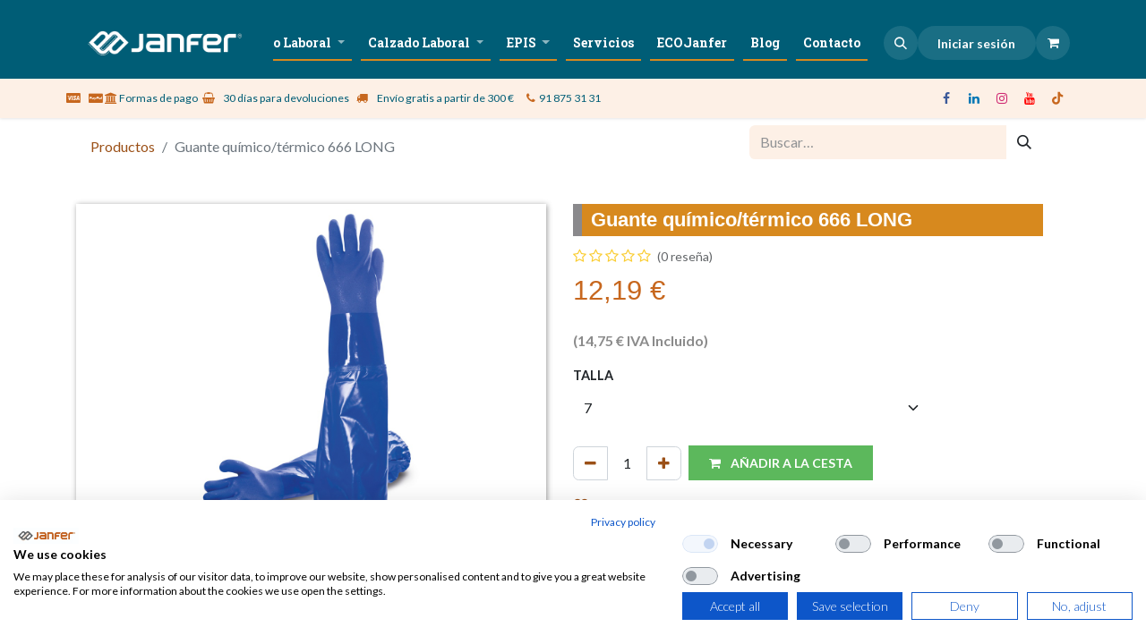

--- FILE ---
content_type: text/html; charset=utf-8
request_url: https://www.janfer.com/shop/product/guante-quimico-termico-666-long-93951
body_size: 19567
content:
<!DOCTYPE html>
        
<html lang="es-ES" data-website-id="1" data-main-object="product.template(93951,)" data-add2cart-redirect="1">
    <head>
        <meta charset="utf-8"/>
        <meta http-equiv="X-UA-Compatible" content="IE=edge"/>
        <meta name="viewport" content="width=device-width, initial-scale=1"/>
        <meta name="generator" content="Odoo"/>
        <meta name="description" content="Guante térmico y guante para químicos con interior de algodón. Rugosidad en palma."/>
        <meta name="keywords" content="guante térmico, guante químico"/>
            
        <meta property="og:type" content="website"/>
        <meta property="og:title" content="Guante térmico, guante químico 666 | Janfer"/>
        <meta property="og:site_name" content="Janfer"/>
        <meta property="og:url" content="https://www.janfer.com/shop/product/guante-quimico-termico-666-long-93951"/>
        <meta property="og:image" content="https://www.janfer.com/web/image/product.template/93951/image_1024?unique=0f7ac96"/>
        <meta property="og:description" content="Guante térmico y guante para químicos con interior de algodón. Rugosidad en palma."/>
            
        <meta name="twitter:card" content="summary_large_image"/>
        <meta name="twitter:title" content="Guante térmico, guante químico 666 | Janfer"/>
        <meta name="twitter:image" content="https://www.janfer.com/web/image/product.template/93951/image_1024?unique=0f7ac96"/>
        <meta name="twitter:description" content="Guante térmico y guante para químicos con interior de algodón. Rugosidad en palma."/>
        
        <link rel="canonical" href="https://www.janfer.com/shop/product/guante-quimico-termico-666-long-93951"/>
        
        <link rel="preconnect" href="https://fonts.gstatic.com/" crossorigin=""/>
        <title>Guante térmico, guante químico 666 | Janfer</title>
        <link type="image/x-icon" rel="shortcut icon" href="/web/image/website/1/favicon?unique=69a4acc"/>
        <link rel="preload" href="/web/static/src/libs/fontawesome/fonts/fontawesome-webfont.woff2?v=4.7.0" as="font" crossorigin=""/>
        <link type="text/css" rel="stylesheet" href="/web/assets/1/2fd6d29/web.assets_frontend.min.css"/>
        <script id="web.layout.odooscript" type="text/javascript">
            var odoo = {
                csrf_token: "05d758d14e51f186fc4d19ad2c3ef9a8891a5dbco1800393984",
                debug: "",
            };
        </script>
        <script type="text/javascript">
            odoo.__session_info__ = {"is_admin": false, "is_system": false, "is_public": true, "is_website_user": true, "user_id": false, "is_frontend": true, "profile_session": null, "profile_collectors": null, "profile_params": null, "show_effect": true, "currencies": {"1": {"symbol": "\u20ac", "position": "after", "digits": [69, 2]}}, "bundle_params": {"lang": "es_ES", "website_id": 1}, "websocket_worker_version": "17.0-3", "translationURL": "/website/translations", "cache_hashes": {"translations": "fd625b0188db2a6e980c0ab3b2c339dff8352e29"}, "recaptcha_public_key": "6LcCsPMqAAAAAPM-neyYGL2R7NAB6OzCDgrzRBHw", "geoip_country_code": "US", "geoip_phone_code": 1, "lang_url_code": "es"};
            if (!/(^|;\s)tz=/.test(document.cookie)) {
                const userTZ = Intl.DateTimeFormat().resolvedOptions().timeZone;
                document.cookie = `tz=${userTZ}; path=/`;
            }
        </script>
                <script type="text/javascript">
                    (function () {
                        var key = "bd0f501d-8606-45da-8567-f4031decc617";
                        if (!key || window.__cookiefirstLoading) {
                            return;
                        }
                        window.__cookiefirstLoading = true;

                        function loadConsentScript(domain) {
                            var script = document.createElement("script");
                            script.async = true;
                            script.src = "https://consent.cookiefirst.com/sites/" + domain + "-" + key + "/consent.js";
                            script.dataset.cookiefirstKey = key;
                            script.onerror = function () {
                                var parts = domain.split(".");
                                if (parts.length > 2) {
                                    parts[0] = "*";
                                    loadFallback(parts.join("."));
                                } else {
                                    console.error("[CookieFirst] No se pudo cargar consent.js para el dominio " + domain);
                                }
                            };
                            document.head.appendChild(script);
                        }

                        function loadFallback(domain) {
                            var fallback = document.createElement("script");
                            fallback.async = true;
                            fallback.src = "https://consent.cookiefirst.com/sites/" + domain + "-" + key + "/consent.js";
                            fallback.onerror = function () {
                                console.error("[CookieFirst] No se pudo cargar consent.js para el dominio comodín " + domain);
                            };
                            document.head.appendChild(fallback);
                        }

                        var domain = window.location.hostname.replace(/^www\./, "");
                        loadConsentScript(domain);
                    })();
                </script>
        <script type="text/javascript" defer="defer" src="/web/assets/1/5a77abb/web.assets_frontend_minimal.min.js" onerror="__odooAssetError=1"></script>
        <script type="text/javascript" defer="defer" data-src="/web/assets/1/ea31fe7/web.assets_frontend_lazy.min.js" onerror="__odooAssetError=1"></script>
        
                    <script>
                        
            
                if (!window.odoo) {
                    window.odoo = {};
                }
                odoo.__session_info__ = Object.assign(odoo.__session_info__ || {}, {
                    livechatData: {
                        isAvailable: false,
                        serverUrl: "https://janfer.odoo.com",
                        options: {},
                    },
                });
            
                    </script>
        <!--<script src="https://consent.cookiefirst.com/sites/janfer.com-bd0f501d-8606-45da-8567-f4031decc617/consent.js"></script>-->
    </head>
    <body>



        <div id="wrapwrap" class="   ">
                <header id="top" data-anchor="true" data-name="Header" data-extra-items-toggle-aria-label="Botón de elementos adicionales" class="   o_header_fixed" style=" ">
                    
    <nav data-name="Navbar" aria-label="Main" class="navbar navbar-expand-lg navbar-light o_colored_level o_cc o_header_force_no_radius d-none d-lg-block p-0 shadow-sm ">
        

            <div id="o_main_nav" class="o_main_nav">
                <div aria-label="Arriba" class="container d-flex justify-content-between py-3">
                    
    <a data-name="Navbar Logo" href="/" class="navbar-brand logo me-4">
            
            <span role="img" aria-label="Logo of Janfer" title="Janfer"><img src="/web/image/website/1/logo/Janfer?unique=69a4acc" class="img img-fluid" width="95" height="40" alt="Janfer" loading="lazy"/></span>
        </a>
    
                    
    <ul id="top_menu" role="menu" class="nav navbar-nav top_menu o_menu_loading flex-grow-1 justify-content-end pe-2">
        
    
    <li role="presentation" class="nav-item">
        <a role="menuitem" href="/quienes-somos" class="nav-link ">
            <span>Sobre nosotros</span>
        </a>
    </li>
    <li role="presentation" class="nav-item dropdown position-static">
        <a data-bs-toggle="dropdown" href="#" role="menuitem" class="nav-link dropdown-toggle o_mega_menu_toggle  " data-bs-display="static">
            <span>Vestuario Laboral</span>
        </a>
        <div data-name="Mega Menu" class="dropdown-menu o_mega_menu dropdown-menu-right o_no_parent_editor">
    



<section class="s_mega_menu_images_subtitles pt16 pb16 o_colored_level o_cc o_cc1" style="background-image: none;">
        <div class="container">
            <div class="row">
                <div class="col-12 col-sm-6 col-lg py-2 o_colored_level col-lg-4">
                    <nav class="nav flex-column w-100">
    <a href="/shop/category/ropa-de-trabajo-ropa-industrial-6" class="nav-link px-2 rounded text-wrap" data-name="Menu Item" data-bs-original-title="" title="">
        <div class="d-flex">
            <img src="/web/image/604126-73257004/Industrial%20240%20x%20240%20px%29.webp?access_token=63224568-ad1e-48ee-a04a-599ed082f012" alt="Ropa de trabajo sector industrial" class="me-3 rounded shadow img img-fluid o_we_custom_image" data-mimetype="image/webp" data-original-id="604124" data-original-src="/web/image/604124-5ebc1625/Industrial%20240%20x%20240%20px%29.png" data-mimetype-before-conversion="image/png" data-resize-width="192" loading="lazy" title="Ropa de trabajo sector industrial | Janfer">
            <div class="flex-grow-1">
                <h4 class="mt-0 mb-0">Ropa sector industrial</h4></div>
        </div>
    </a><a href="/shop/category/ropa-de-trabajo-alta-visibilidad-20#top" class="nav-link px-2 rounded text-wrap" data-name="Menu Item" data-bs-original-title="" title="">
        <div class="d-flex">
            <img src="/web/image/604128-6d4251bf/AVisibilidad%20240%20x%20240%20px%29.webp?access_token=d6e645bc-a4e5-478e-8ffe-f65701274ba4" alt="Ropa de alta visibilidad " class="me-3 rounded shadow img img-fluid o_we_custom_image" data-mimetype="image/webp" data-original-id="604123" data-original-src="/web/image/604123-7bf0b87d/AVisibilidad%20240%20x%20240%20px%29.png" data-mimetype-before-conversion="image/png" data-resize-width="192" loading="lazy" title="Ropa de alta visibilidad | Janfer">
            <div class="flex-grow-1">
                <h4 class="mt-0 mb-0">Ropa Alta Visibilidad</h4></div>
        </div>
    </a><a href="/shop/category/ropa-de-trabajo-visibilidad-realzada-605" class="nav-link px-2 rounded text-wrap" data-name="Menu Item" data-bs-original-title="" title="">
        <div class="d-flex">
            <img src="/web/image/604127-086c5428/realzada%20240%20x%20240%20px%29.webp?access_token=63555533-b49f-4302-aadf-cc2c962d7076" alt="Ropa visibilidad realzada" class="me-3 rounded shadow img img-fluid o_we_custom_image" data-mimetype="image/webp" data-original-id="604122" data-original-src="/web/image/604122-b0615013/realzada%20240%20x%20240%20px%29.png" data-mimetype-before-conversion="image/png" data-resize-width="192" loading="lazy" title="Ropa visibilidad realzada | Janfer">
            <div class="flex-grow-1">
                <h4 class="mt-0 mb-0">Ropa Visibilidad Realzada</h4></div>
        </div>
    </a>
    <a href="/shop/category/ropa-de-trabajo-usos-especiales-43" class="nav-link px-2 rounded text-wrap" data-name="Menu Item" data-bs-original-title="" title="">
        <div class="d-flex">
            <img src="/web/image/604269-d95f9ec9/Gemini_Generated_Image_gzryldgzryldgzry.webp?access_token=1b848155-abae-4102-8d92-cff472ec3217" alt="Ropa de trabajo usos especiales" class="me-3 rounded shadow img img-fluid o_we_custom_image" data-mimetype="image/webp" data-original-id="604223" data-original-src="/web/image/604223-f6c6e655/Gemini_Generated_Image_gzryldgzryldgzry.png" data-mimetype-before-conversion="image/png" data-resize-width="192" title="Ropa de trabajo usos especiales" loading="lazy">
            <div class="flex-grow-1">
                <h4 class="mt-0 mb-0">Ropa usos especiales</h4></div>
        </div>
    </a><a href="/shop/category/ropa-de-trabajo-usos-especiales-frio-extremo-47" class="nav-link px-2 rounded text-wrap" data-name="Menu Item" data-bs-original-title="" title="">
        <div class="d-flex">
            <img src="/web/image/604270-ce5f3370/Gemini_Generated_Image_tm2gi3tm2gi3tm2g.webp?access_token=a5bdac54-ce41-4fdd-98a2-b120f0b881b6" alt="Ropa de trabajo frío extremo" class="me-3 rounded shadow img img-fluid o_we_custom_image" data-mimetype="image/webp" data-original-id="604252" data-original-src="/web/image/604252-29c7d301/Gemini_Generated_Image_tm2gi3tm2gi3tm2g.png" data-mimetype-before-conversion="image/png" data-resize-width="192" title="Ropa de trabajo frío extremo | Janfer" loading="lazy">
            <div class="flex-grow-1">
                <h4 class="mt-0 mb-0">Ropa frío extremo</h4></div>
        </div>
    </a><a href="/shop/category/para-mujeres-580#top" class="nav-link px-2 rounded text-wrap" data-name="Menu Item" data-bs-original-title="" title="">
        <div class="d-flex">
            <img src="/web/image/604208-7887c584/Gemini_Generated_Image_bgojerbgojerbgoj.webp?access_token=36d49b10-45a9-4377-bc73-77d7b7b4d66a" alt="" class="me-3 rounded shadow img img-fluid o_we_custom_image" data-mimetype="image/webp" data-original-id="604207" data-original-src="/web/image/604207-602ff615/Gemini_Generated_Image_bgojerbgojerbgoj.png" data-mimetype-before-conversion="image/png" data-resize-width="192" loading="lazy">
            <div class="flex-grow-1">
                <h4 class="mt-0 mb-0">Ropa para mujeres</h4>
                <span class="small"><font class="text-o-color-2">Realizada con patrones específicos </font></span></div>
        </div>
    </a>
    
                    </nav>
                </div>
                <div class="col-12 col-sm-6 col-lg py-2 o_colored_level">
                    <nav class="nav flex-column w-100"><a href="#" class="nav-link px-2 rounded text-wrap" data-name="Menu Item" data-bs-original-title="" title="">
        <div class="d-flex">
            
            <div class="flex-grow-1">
                <h4 class="mt-0 mb-0"><span class="o_text_highlight o_translate_inline o_text_highlight_over_underline" style="--text-highlight-width: 3px;"><font class="text-o-color-2 bg-o-color-4">Profesiones: ropa y más</font></span></h4></div>
        </div>
    </a><a href="/shop/category/ropa-de-trabajo-industria-alimentaria-45#top" class="nav-link px-2 rounded text-wrap" data-name="Menu Item" data-bs-original-title="" title="">
        <div class="d-flex">
            <img src="/web/image/603711-39b9ee3b/11.webp?access_token=6a093443-41db-4136-b38f-8ff9bd3664ae" alt="Ropa para trabajar en alimentación" class="me-3 rounded shadow img img-fluid o_we_custom_image" data-mimetype="image/webp" data-original-id="603603" data-original-src="/web/image/603603-f772d465/11.png" data-mimetype-before-conversion="image/png" data-resize-width="192" loading="lazy" title="Ropa para trabajar en alimentación | Janfer">
            <div class="flex-grow-1">
                <h4 class="mt-0 mb-0">Alimentación
            </h4></div>
        </div>
    </a><a href="/shop/category/profesiones-almacen-logistica-566#top" class="nav-link px-2 rounded text-wrap" data-name="Menu Item" data-bs-original-title="" title="">
        <div class="d-flex">
            <img src="/web/image/603712-b8bb1ac4/4.webp?access_token=68c32e6e-d174-4596-8048-d796b652f5f2" alt="Ropa para almacén y logística" class="me-3 rounded shadow img img-fluid o_we_custom_image" data-mimetype="image/webp" data-original-id="603604" data-original-src="/web/image/603604-eb992c1a/4.png" data-mimetype-before-conversion="image/png" data-resize-width="192" loading="lazy" title="Ropa para almacén, ropa para logística | Janfer">
            <div class="flex-grow-1">
                <h4 class="mt-0 mb-0">Almacén y Logística</h4></div>
        </div>
    </a>
    
    <a href="/shop/category/profesiones-cocinero-572" class="nav-link px-2 rounded text-wrap" data-name="Menu Item" data-bs-original-title="" title="">
        <div class="d-flex">
            <img src="/web/image/603713-0c102f78/10.webp?access_token=24668d15-84b0-422e-b349-28af4df04a8e" alt="Ropa para cocineros, ropa para cocina" class="me-3 rounded shadow img img-fluid o_we_custom_image" data-mimetype="image/webp" data-original-id="603608" data-original-src="/web/image/603608-0ab54d38/10.png" data-mimetype-before-conversion="image/png" data-resize-width="192" loading="lazy" title="Ropa de trabajo para cocineros, ropa para cocina | Janfer">
            <div class="flex-grow-1">
                <h4 class="mt-0 mb-0">Cocineros</h4></div>
        </div>
    </a><a href="/shop/category/profesiones-electricistas-557#top" class="nav-link px-2 rounded text-wrap" data-name="Menu Item" data-bs-original-title="" title="">
        <div class="d-flex">
            <img src="/web/image/603714-0fcee644/1.webp?access_token=9b66ca3c-c172-46c0-b586-911fe7b93713" alt="Ropa de trabajo para electricistas" class="me-3 rounded shadow img img-fluid o_we_custom_image" data-mimetype="image/webp" data-original-id="603611" data-original-src="/web/image/603611-d6e16aa3/1.png" data-mimetype-before-conversion="image/png" data-resize-width="192" loading="lazy" title="Ropa de trabajo para electricistas, ropa antiestática | Janfer">
            <div class="flex-grow-1">
                <h4 class="mt-0 mb-0">Electricistas</h4></div>
        </div>
    </a>
    
                    </nav>
                </div><div class="col-12 col-sm-6 col-lg py-2 o_colored_level">
                    <nav class="nav flex-column w-100">
    
    <a href="/shop/category/ropa-de-trabajo-ropa-industrial-6#top" class="nav-link px-2 rounded text-wrap" data-name="Menu Item" data-bs-original-title="" title="">
        <div class="d-flex">
            <img src="/web/image/604129-44fff36c/industria%20x%20240%20px%29.webp?access_token=60c321fd-a742-4f7d-ae63-0a95d5a6fdd1" alt="Ropa de trabajo para industria" class="me-3 rounded shadow img img-fluid o_we_custom_image" data-mimetype="image/webp" data-original-id="604125" data-original-src="/web/image/604125-83c8a472/industria%20x%20240%20px%29.png" data-mimetype-before-conversion="image/png" data-resize-width="192" loading="lazy" title="Ropa de trabajo para industria | Janfer">
            <div class="flex-grow-1">
                <h4 class="mt-0 mb-0">Industria</h4><span class="small"><font class="text-o-color-2" style="display: inline-block;">​</font></span></div>
        </div>
    </a><a href="/shop/category/profesiones-jardineros-agricultores-555" class="nav-link px-2 rounded text-wrap" data-name="Menu Item" data-bs-original-title="" title="">
        <div class="d-flex">
            <img src="/web/image/603716-a96261fb/2.webp?access_token=2ce58f87-f543-48ad-b037-179d7bd69d13" alt="Ropa de trabajo para jardineros, ropa para trabajar en el campo" class="me-3 rounded shadow img img-fluid o_we_custom_image" data-mimetype="image/webp" data-original-id="603623" data-original-src="/web/image/603623-4dec748b/2.png" data-mimetype-before-conversion="image/png" data-resize-width="192" loading="lazy" title="Ropa de trabajo para jardineros, ropa para trabajar en el campo | Janfer">
            <div class="flex-grow-1">
                <h4 class="mt-0 mb-0">Jardineros, agricultores</h4></div>
        </div>
    </a><a href="/shop/category/profesiones-limpieza-567" class="nav-link px-2 rounded text-wrap" data-name="Menu Item" data-bs-original-title="" title="">
        <div class="d-flex">
            <img src="/web/image/603717-8b9ae083/12.webp?access_token=be6d576b-136d-4581-a377-d925bbf27d06" alt="Ropa de trabajo para limpieza" class="me-3 rounded shadow img img-fluid o_we_custom_image" data-mimetype="image/webp" data-original-id="603624" data-original-src="/web/image/603624-1618ccd3/12.png" data-mimetype-before-conversion="image/png" data-resize-width="192" loading="lazy" title="Ropa de trabajo para limpieza | Janfer">
            <div class="flex-grow-1">
                <h4 class="mt-0 mb-0">Limpieza</h4><span class="small"><font class="text-o-color-2" style="display: inline-block;">​</font></span></div>
        </div>
    </a><a href="/shop/category/profesiones-mantenimiento-594#top" class="nav-link px-2 rounded text-wrap" data-name="Menu Item" data-bs-original-title="" title="">
        <div class="d-flex">
            <img src="/web/image/603718-fd85cc8e/3.webp?access_token=cc2eaade-11df-4530-b733-2f29d4b5f3d4" alt="Ropa de trabajo para mantenedores" class="me-3 rounded shadow img img-fluid o_we_custom_image" data-mimetype="image/webp" data-original-id="603630" data-original-src="/web/image/603630-1a09e88e/3.png" data-mimetype-before-conversion="image/png" data-resize-width="192" loading="lazy" title="Ropa de trabajo para empresas de mantenimiento | Janfer | Janfer">
            <div class="flex-grow-1">
                <h4 class="mt-0 mb-0">Mantenimiento, reparaciones</h4></div>
        </div>
    </a>
    
                    <a href="/shop/category/profesiones-camareros-558#top" class="nav-link px-2 rounded text-wrap" data-name="Menu Item" data-bs-original-title="" title="">
        <div class="d-flex">
            <img src="/web/image/603719-e3668cc2/8.webp?access_token=f6a61bfa-edc3-4ba5-a50d-080bd0fc06db" alt="Ropa para restauración, ropa para camareros" class="me-3 rounded shadow img img-fluid o_we_custom_image" data-mimetype="image/webp" data-original-id="603607" data-original-src="/web/image/603607-2b13ac58/8.png" data-mimetype-before-conversion="image/png" data-resize-width="192" loading="lazy" title="Ropa para restauración, ropa para camareros | Janfer">
            <div class="flex-grow-1">
                <h4 class="mt-0 mb-0">Restauración</h4></div>
        </div>
    </a><a href="/shop/category/ropa-de-trabajo-sanidad-y-servicios-37" class="nav-link px-2 rounded text-wrap" data-name="Menu Item" data-bs-original-title="" title="">
        <div class="d-flex">
            <img src="/web/image/603720-284faaf1/9.webp?access_token=0ae66572-46cf-4516-8c26-f416023a7e2e" alt="Ropa de trabajo para sanitarios, batas sanitarias, ropa" class="me-3 rounded shadow img img-fluid o_we_custom_image" data-mimetype="image/webp" data-original-id="603690" data-original-src="/web/image/603690-c559cf17/9.png" data-mimetype-before-conversion="image/png" data-resize-width="192" loading="lazy">
            <div class="flex-grow-1">
                <h4 class="mt-0 mb-0">Servicios sanitarios</h4></div>
        </div>
    </a></nav>
                </div><div class="col-12 col-sm-6 col-lg py-2 o_colored_level">
                    <nav class="nav flex-column w-100">
    
    
    
                    </nav>
                </div>
                
            </div>
        </div>
    </section></div>
        
    </li>
    <li role="presentation" class="nav-item dropdown position-static">
        <a data-bs-toggle="dropdown" href="#" role="menuitem" class="nav-link dropdown-toggle o_mega_menu_toggle  " data-bs-display="static">
            <span>Calzado Laboral</span>
        </a>
        <div data-name="Mega Menu" class="dropdown-menu o_mega_menu dropdown-menu-right o_no_parent_editor">
    


<section class="s_mega_menu_images_subtitles pt16 pb16 o_colored_level o_cc o_cc1" style="background-image: none;">
        <div class="container">
            <div class="row">
                <div class="col-12 col-sm-6 col-lg py-2 o_colored_level">
                    <nav class="nav flex-column w-100">
    <a href="/shop/category/calzado-laboral-calzado-de-seguridad-zapatillas-y-zapatos-50#top" class="nav-link px-2 rounded text-wrap" data-name="Menu Item" data-bs-original-title="" title="">
        <div class="d-flex">
            <img src="/web/image/603553-303ed9a3/Zapato%20ulmus.webp?access_token=0f991187-c4c8-4723-a7fe-cd18880141e7" alt="" class="me-3 rounded shadow img img-fluid o_we_custom_image" data-mimetype="image/webp" data-original-id="603472" data-original-src="/web/image/603472-85b0623d/Zapato%20ulmus.jpg" data-mimetype-before-conversion="image/jpeg" data-resize-width="192" loading="lazy">
            <div class="flex-grow-1">
                <h4 class="mt-0 mb-0">Zapatos y zapatillas de seguridad</h4>
                <span class="small"><font class="text-o-color-2">Gran variedad bajo norma UNO EN ISO 20345</font></span></div>
        </div>
    </a>
    <a href="/shop/category/calzado-laboral-calzado-de-seguridad-botas-51#top" class="nav-link px-2 rounded text-wrap" data-name="Menu Item" data-bs-original-title="" title="">
        <div class="d-flex">
            <img src="/web/image/603554-abf0af4d/Bota%20granito%20detalle2.webp?access_token=3884a0c8-a31e-4940-a38b-239db032e268" alt="" class="me-3 rounded shadow img img-fluid o_we_custom_image" data-mimetype="image/webp" data-original-id="603527" data-original-src="/web/image/603527-3277e517/Bota%20granito%20detalle2.png" data-mimetype-before-conversion="image/png" data-resize-width="192" loading="lazy">
            <div class="flex-grow-1">
                <h4 class="mt-0 mb-0">Botas de seguridad</h4>
                <span class="small"><font class="text-o-color-2">Te sujetan el tobillo, además de ser de seguridad bajo norma UNO EN ISO 20345</font>.</span>
            </div>
        </div>
    </a>
    <a href="/shop/category/calzado-laboral-calzado-de-seguridad-botas-de-agua-184#top" class="nav-link px-2 rounded text-wrap" data-name="Menu Item" data-bs-original-title="" title="">
        <div class="d-flex">
            <img src="/web/image/603555-a481f539/Bota%20purofort%20thermo%20s5%20src.webp?access_token=35b07e41-53a6-4728-a82e-5eec235246d7" alt="" class="me-3 rounded shadow img img-fluid o_we_custom_image" data-mimetype="image/webp" data-original-id="603534" data-original-src="/web/image/603534-a43698f8/Bota%20purofort%20thermo%20s5%20src.png" data-mimetype-before-conversion="image/png" data-resize-width="192" loading="lazy">
            <div class="flex-grow-1">
                <h4 class="mt-0 mb-0">Botas de agua de seguridad</h4>
                <span class="small"><font class="text-o-color-2">Protección frente al agua además de contar con los elementos bajo norma UNO EN ISO 20345</font></span></div>
        </div>
    </a><a href="/shop/category/calzado-laboral-calzado-de-seguridad-calzado-industria-alimentaria-554#top" class="nav-link px-2 rounded text-wrap" data-name="Menu Item" data-bs-original-title="" title="">
        <div class="d-flex">
            <img src="/web/image/603556-986fdb61/Zapato%20etna.webp?access_token=887f29e6-d333-48c5-8eab-bea321720d58" alt="" class="me-3 rounded shadow img img-fluid o_we_custom_image" data-mimetype="image/webp" data-original-id="603547" data-original-src="/web/image/603547-22c5710a/Zapato%20etna.png" data-mimetype-before-conversion="image/png" data-resize-width="192" loading="lazy">
            <div class="flex-grow-1">
                <h4 class="mt-0 mb-0">Seguridad para industria alimentaria</h4>
                <span class="small"><font class="text-o-color-2">Lo que necesitas bajo norma UNO EN ISO 20345</font></span></div>
        </div>
    </a><a href="/shop/category/calzado-laboral-calzado-de-seguridad-usos-especiales-55" class="nav-link px-2 rounded text-wrap" data-name="Menu Item" data-bs-original-title="" title="">
        <div class="d-flex">
            <img src="/web/image/603557-aab3a68d/Bota%20new%20electrical.webp?access_token=6047e52b-8523-4e25-bcae-93e56a24cf5f" alt="" class="me-3 rounded shadow img img-fluid o_we_custom_image" data-mimetype="image/webp" data-original-id="603551" data-original-src="/web/image/603551-77ba56df/Bota%20new%20electrical.png" data-mimetype-before-conversion="image/png" data-resize-width="192" loading="lazy">
            <div class="flex-grow-1">
                <h4 class="mt-0 mb-0">Usos especiales</h4>
                <span class="small"><font class="text-o-color-2">Soldadores, asfaltistas, electricistas, calor... bajo norma UNO EN ISO 20345</font></span></div>
        </div>
    </a>
                    </nav>
                </div>
                <div class="col-12 col-sm-6 col-lg py-2 o_colored_level">
                    <nav class="nav flex-column w-100">
    
    
    <a href="/shop/category/calzado-laboral-calzado-de-trabajo-zapatos-552#top" class="nav-link px-2 rounded text-wrap" data-name="Menu Item" data-bs-original-title="" title="">
        <div class="d-flex">
            <img src="/web/image/603558-f2e2a6fa/Zapato%20escorpio%20negro%20detalle.webp?access_token=f90d2442-dbcd-43a1-865b-858ea46f48b1" alt="" class="me-3 rounded shadow img img-fluid o_we_custom_image" data-mimetype="image/webp" data-original-id="603538" data-original-src="/web/image/603538-40044fe1/Zapato%20escorpio%20negro%20detalle.png" data-mimetype-before-conversion="image/png" data-resize-width="192" loading="lazy">
            <div class="flex-grow-1">
                <h4 class="mt-0 mb-0">Zapatos de trabajo</h4>
                <span class="small"><font class="text-o-color-2">Zapato ocupacional o de trabajo con suela antideslizante</font></span></div>
        </div>
    </a><a href="/shop/category/calzado-laboral-calzado-de-trabajo-zapatillas-551#top" class="nav-link px-2 rounded text-wrap" data-name="Menu Item" data-bs-original-title="" title="">
        <div class="d-flex">
            <img src="/web/image/603559-c78219df/Zapatilla%20squad%20hombre%20topo.webp?access_token=0f2a9de1-3b40-428c-a5d1-8710063777f0" alt="" class="me-3 rounded shadow img img-fluid o_we_custom_image" data-mimetype="image/webp" data-original-id="603529" data-original-src="/web/image/603529-275098c8/Zapatilla%20squad%20hombre%20topo.jpg" data-mimetype-before-conversion="image/jpeg" data-resize-width="192" loading="lazy">
            <div class="flex-grow-1">
                <h4 class="mt-0 mb-0">Zapatillas de trabajo</h4>
                <span class="small"><font class="text-o-color-2">Para todo tipo de trabajo, suela antideslizante también para tu día a día</font></span></div>
        </div>
    </a><a href="/shop/category/calzado-laboral-calzado-de-trabajo-botas-de-agua-608#top" class="nav-link px-2 rounded text-wrap" data-name="Menu Item" data-bs-original-title="" title="">
        <div class="d-flex">
            <img src="/web/image/603560-656901cb/bota%20STONE%20negro.webp?access_token=9c0aa38c-4986-46a3-951a-c0a0a7ff249a" alt="" class="me-3 rounded shadow img img-fluid o_we_custom_image" data-mimetype="image/webp" data-original-id="603533" data-original-src="/web/image/603533-0629061d/bota%20STONE%20negro.png" data-mimetype-before-conversion="image/png" data-resize-width="192" loading="lazy">
            <div class="flex-grow-1">
                <h4 class="mt-0 mb-0">Botas de agua</h4>
                <span class="small"><font class="text-o-color-2">De máxima comodidad y con suela antideslizante para evitar resbalones</font></span></div>
        </div>
    </a><a href="/shop/category/calzado-laboral-calzado-de-trabajo-accesorios-56#top" class="nav-link px-2 rounded text-wrap" data-name="Menu Item" data-bs-original-title="" title="">
        <div class="d-flex">
            <img src="/web/image/603561-da91f793/plantilla%20supinador%202.webp?access_token=c7e3b0d5-73fc-491b-8a8b-98b788912e1b" alt="" class="me-3 rounded shadow img img-fluid o_we_custom_image" data-mimetype="image/webp" data-original-id="603552" data-original-src="/web/image/603552-5e7a4f83/plantilla%20supinador%202.jpg" data-mimetype-before-conversion="image/jpeg" data-resize-width="192" loading="lazy">
            <div class="flex-grow-1">
                <h4 class="mt-0 mb-0">Accesorios</h4><span class="small"><font class="text-o-color-2" style="display: inline-block;">​</font></span></div>
        </div>
    </a>
                    </nav>
                </div>
                
            </div>
        </div>
    </section></div>
        
    </li>
    <li role="presentation" class="nav-item dropdown position-static">
        <a data-bs-toggle="dropdown" href="#" role="menuitem" class="nav-link dropdown-toggle o_mega_menu_toggle  " data-bs-display="static">
            <span>EPIS</span>
        </a>
        <div data-name="Mega Menu" class="dropdown-menu o_mega_menu dropdown-menu-right o_no_parent_editor">
    

<section class="s_mega_menu_images_subtitles pt16 pb16 o_colored_level o_cc o_cc1" style="background-image: none;">
        <div class="container">
            <div class="row">
                <div class="col-12 col-sm-6 py-2 o_colored_level col-lg-3">
                    <nav class="nav flex-column w-100">
    <a href="/shop/category/epi-s-proteccion-facial-76" class="nav-link px-2 rounded text-wrap" data-name="Menu Item" data-bs-original-title="" title="">
        <div class="d-flex">
            <img src="/web/image/603084-1a7dbb90/Protecci%C3%B3n_facial.webp?access_token=1cc42304-7b00-4d88-8733-8271d707ee79" alt="" class="me-3 rounded shadow img img-fluid o_we_custom_image" data-mimetype="image/webp" data-original-id="351195" data-original-src="/web/image/351195-4def4c86/Protecci%C3%B3n_facial.jpg" data-mimetype-before-conversion="image/jpeg" data-resize-width="128" loading="lazy">
            <div class="flex-grow-1">
                <h4 class="mt-0 mb-0">Protección facial</h4>
                <span class="small"><font class="text-o-color-2">Para todos los trabajos y todos los riesgos </font></span></div>
        </div>
    </a>
    <a href="/shop/category/epi-s-trabajo-en-alturas-92" class="nav-link px-2 rounded text-wrap" data-name="Menu Item" data-bs-original-title="" title="">
        <div class="d-flex">
            <img src="/web/image/603085-6e272801/trabajo%20en%20altura.webp?access_token=6ec1a2ec-3c42-499a-b146-eb07835aee1c" alt="" class="me-3 rounded shadow img img-fluid o_we_custom_image" data-mimetype="image/webp" data-original-id="603039" data-original-src="/web/image/603039-077c21ec/trabajo%20en%20altura.png" data-mimetype-before-conversion="image/png" data-resize-width="192" loading="lazy">
            <div class="flex-grow-1">
                <h4 class="mt-0 mb-0">Trabajo en altura</h4>
                <span class="small"><font class="text-o-color-2">Kit anticaidas, arneses, cuerdas, etc.</font></span>
            </div>
        </div>
    </a>
    <a href="/shop/category/epi-s-guantes-de-seguridad-3" class="nav-link px-2 rounded text-wrap" data-name="Menu Item" data-bs-original-title="" title="">
        <div class="d-flex">
            <img src="/web/image/603086-36ca097b/icono%20guantes.webp" alt="" class="me-3 rounded shadow img img-fluid o_we_custom_image" data-mimetype="image/webp" data-original-id="408580" data-original-src="/web/image/408580-89c19088/icono%20guantes.jpg" data-mimetype-before-conversion="image/jpeg" data-resize-width="192" loading="lazy">
            <div class="flex-grow-1"><h4>
                Guantes de trabajo<br><span class="small"><font class="text-o-color-2" style="display: inline-block;">​</font></span><span style="font-size: 0.75rem;"><font class="text-o-color-2">Todo lo que necesitas para trabajar</font></span><span class="o_small-fs"><font class="text-o-color-2">​</font></span></h4></div>
        </div>
    </a>
                    </nav>
                </div>
                <div class="col-12 col-sm-6 py-2 col-lg-3 o_colored_level">
                    <nav class="nav flex-column w-100">
    <a href="/shop/category/epi-s-proteccion-ocular-68#top" class="nav-link px-2 rounded text-wrap" data-name="Menu Item" data-bs-original-title="" title="">
        <div class="d-flex">
            <img src="/web/image/603087-a5ec1ac7/protecci%C3%B3n_ocular.webp?access_token=16ddb246-18c1-440e-9d15-0c4558b0424c" alt="" class="me-3 rounded shadow img img-fluid o_we_custom_image" data-mimetype="image/webp" data-original-id="351174" data-original-src="/web/image/351174-7aa1d646/protecci%C3%B3n_ocular.png" data-mimetype-before-conversion="image/png" data-resize-width="128" loading="lazy">
            <div class="flex-grow-1">
                <h4 class="mt-0 mb-0">Protección ocular</h4>
                <span class="small"><font class="text-o-color-2">Distintos trabajos, distintos riesgos</font></span></div>
        </div>
    </a>
    <a href="/shop/category/epi-s-proteccion-auditiva-80" class="nav-link px-2 rounded text-wrap" data-name="Menu Item" data-bs-original-title="" title="">
        <div class="d-flex">
            <img src="/web/image/603088-8e974363/protecci%C3%B3n_auditiva.png?access_token=e933c0ce-8d48-498f-98aa-a7050328282e" alt="" class="me-3 rounded shadow img img-fluid o_we_custom_image" data-mimetype="image/webp" data-original-id="351173" data-original-src="/web/image/351173-8e974363/protecci%C3%B3n_auditiva.png" data-mimetype-before-conversion="image/png" data-resize-width="128" loading="lazy">
            <div class="flex-grow-1">
                <h4 class="mt-0 mb-0">Protección auditiva</h4></div>
        </div>
    </a><a href="/shop/category/epi-s-proteccion-respiratoria-85" class="nav-link px-2 rounded text-wrap" data-name="Menu Item" data-bs-original-title="" title="">
        <div class="d-flex">
            <img src="/web/image/603089-276688a0/respiratoria.webp?access_token=ba62796a-ed91-458f-96be-ace11e3a2a21" alt="" class="me-3 rounded shadow img img-fluid o_we_custom_image" data-mimetype="image/webp" data-original-id="603077" data-original-src="/web/image/603077-a82d28f9/respiratoria.png" data-mimetype-before-conversion="image/png" data-resize-width="107" loading="lazy">
            <div class="flex-grow-1">
                <h4 class="mt-0 mb-0">Protección <br>respiratoria</h4></div>
        </div>
    </a>
    
                    </nav>
                </div><div class="col-12 col-sm-6 py-2 col-lg-3 o_colored_level">
                    <nav class="nav flex-column w-100">
    <a href="/shop/category/epi-s-proteccion-de-la-cabeza-72" class="nav-link px-2 rounded text-wrap" data-name="Menu Item" data-bs-original-title="" title="">
        <div class="d-flex">
            <img src="/web/image/603090-622e97b7/protecci%C3%B3n_cabeza.webp?access_token=5f1d2800-12d8-4fde-8602-97c562bdb68c" alt="" class="me-3 rounded shadow img img-fluid o_we_custom_image" data-mimetype="image/webp" data-original-id="351175" data-original-src="/web/image/351175-b4154d53/protecci%C3%B3n_cabeza.png" data-mimetype-before-conversion="image/png" data-resize-width="128" loading="lazy">
            <div class="flex-grow-1">
                <h4 class="mt-0 mb-0">Protección cabeza</h4></div>
        </div>
    </a>
    <a href="/shop/category/epi-s-4" class="nav-link px-2 rounded text-wrap" data-name="Menu Item" data-bs-original-title="" title="">
        <div class="d-flex"><h5>
            <img src="/web/image/603091-537e0244/EPIS%20200X200.webp?access_token=8d7afd29-dc02-43b5-84ed-853e86281820" alt="" class="me-3 rounded shadow img img-fluid o_we_custom_image" data-mimetype="image/webp" data-original-id="603073" data-original-src="/web/image/603073-a934a18f/EPIS%20200X200.png" data-mimetype-before-conversion="image/png" data-resize-width="192" loading="lazy">Ver todos los  EPIS</h5></div>
    </a>
    
                    </nav>
                </div>
                
            </div>
        </div>
    </section></div>
        
    </li>
    <li role="presentation" class="nav-item">
        <a role="menuitem" href="/servicios" class="nav-link " target="_blank">
            <span>Servicios</span>
        </a>
    </li>
    <li role="presentation" class="nav-item">
        <a role="menuitem" href="/ecojanfer" class="nav-link ">
            <span>ECOJanfer </span>
        </a>
    </li>
    <li role="presentation" class="nav-item">
        <a role="menuitem" href="/blog/janfer-vestuario-laboral-y-equipos-de-proteccion-laboral-epi-1#top" class="nav-link " target="_blank">
            <span>Blog</span>
        </a>
    </li>
    <li role="presentation" class="nav-item">
        <a role="menuitem" href="/contactus" class="nav-link ">
            <span>Contacto</span>
        </a>
    </li>
                    
    </ul>
                    <ul class="o_header_sales_one_right_col navbar-nav align-items-center gap-1 flex-grow-1 justify-content-end">
                        
                        
                        
        <li class="">
                <div class="modal fade css_editable_mode_hidden" id="o_search_modal" aria-hidden="true" tabindex="-1">
                    <div class="modal-dialog modal-lg pt-5">
                        <div class="modal-content mt-5">
    <form method="get" class="o_searchbar_form o_wait_lazy_js s_searchbar_input " action="/website/search" data-snippet="s_searchbar_input">
            <div role="search" class="input-group input-group-lg">
        <input type="search" name="search" class="search-query form-control oe_search_box border-0 bg-light border border-end-0 p-3" placeholder="Buscar…" value="" data-search-type="all" data-limit="5" data-display-image="true" data-display-description="true" data-display-extra-link="true" data-display-detail="true" data-order-by="name asc"/>
        <button type="submit" aria-label="Buscar" title="Buscar" class="btn oe_search_button border border-start-0 px-4 bg-o-color-4">
            <i class="oi oi-search"></i>
        </button>
    </div>

            <input name="order" type="hidden" class="o_search_order_by oe_unremovable" value="name asc"/>
            
    
        </form>
                        </div>
                    </div>
                </div>
                <a data-bs-target="#o_search_modal" data-bs-toggle="modal" role="button" title="Buscar" href="#" class="btn rounded-circle p-1 lh-1 o_navlink_background text-reset o_not_editable">
                    <i class="oi oi-search fa-stack lh-lg"></i>
                </a>
        </li>
                        
            <li class=" o_no_autohide_item">
                <a href="/web/login" class="btn rounded-circle text-reset fw-bold o_navlink_background">Iniciar sesión</a>
            </li>
                        
        
            <li class=" divider d-none"></li> 
            <li class="o_wsale_my_cart  ">
                <a href="/shop/cart" aria-label="Cesta del comercio electrónico" class="btn position-relative rounded-circle p-1 text-reset o_navlink_background">
                    <div class="">
                        <i class="fa fa-shopping-cart fa-stack"></i>
                        <sup class="my_cart_quantity badge text-bg-primary position-absolute top-0 end-0 mt-n1 me-n1 rounded-pill d-none" data-order-id="">0</sup>
                    </div>
                </a>
            </li>
        
        
            <li class="o_wsale_my_wish d-none  o_wsale_my_wish_hide_empty">
                <a href="/shop/wishlist" class="btn position-relative rounded-circle p-1 text-reset o_navlink_background">
                    <div class="">
                        <i class="fa fa-1x fa-heart fa-stack"></i>
                        <sup class="my_wish_quantity o_animate_blink badge text-bg-primary position-absolute top-0 end-0 mt-n1 me-n1 rounded-pill">0</sup>
                    </div>
                </a>
            </li>
        
        
        
                        
                    </ul>
                </div>
                <div aria-label="Abajo" class="o_header_sales_one_bot o_header_hide_on_scroll gap-3 py-2">
                    <ul class="navbar-nav container justify-content-between align-items-center">
                        
        <li class="flex-basis-0 flex-grow-1 flex-shrink-0">
                <div data-name="Text" class="s_text_block d-flex flex-column flex-lg-row gap-1 gap-lg-4 align-items-lg-center ">
                    <small class="d-flex align-items-center">
                        <i class="fa fa-cc-visa fa-fw fa-stack me-1 text-o-color-1"></i>
                        <span class="fa fa-cc-paypal text-o-color-1"></span>&nbsp; <span class="fa fa-institution text-o-color-1"></span>&nbsp;<font class="text-o-color-2">Formas&nbsp;</font><font class="text-o-color-2">​de pago</font>
                    </small>
                    <small class="d-flex align-items-center">
                        <i class="fa fa-fw fa-shopping-basket fa-stack me-1 fa-1x text-o-color-1"></i>
                        <font class="text-o-color-2">30 días para devoluciones</font>&nbsp;</small>
                    <small class="d-flex align-items-center">
                        <i class="fa fa-fw fa-truck fa-stack me-1 fa-1x text-o-color-1"></i><font class="text-o-color-2">
                        Envío&nbsp;gratis a partir de 300 €&nbsp; &nbsp; &nbsp; &nbsp;<span class="fa fa-phone text-o-color-1"></span>&nbsp; 91 875 31 31</font></small>
                </div>
        </li>
                        
        <li class="">
            <div class="o_header_social_links ">
                <div class="s_social_media o_not_editable oe_unmovable oe_unremovable" data-snippet="s_social_media" data-name="Social Media">
                    <h5 class="s_social_media_title d-none">Síganos</h5>
<a href="/website/social/facebook" class="s_social_media_facebook o_nav-link_secondary nav-link m-0 p-0 text-decoration-none" target="_blank" aria-label="Facebook">
                        <i class="fa fa-facebook fa-stack p-1 o_editable_media" contenteditable="false">​</i>
                    </a>
<a href="/website/social/linkedin" class="s_social_media_linkedin o_nav-link_secondary nav-link m-0 p-0 text-decoration-none" target="_blank" aria-label="LinkedIn">
                        <i class="fa fa-linkedin fa-stack p-1 o_editable_media" contenteditable="false">​</i>
                    </a>
<a href="/website/social/instagram" class="s_social_media_instagram o_nav-link_secondary nav-link m-0 p-0 text-decoration-none" target="_blank" aria-label="Instagram">
                        <i class="fa fa-instagram fa-stack p-1 o_editable_media" contenteditable="false">​</i>
                    </a>
<a href="/website/social/youtube" class="o_nav-link_secondary nav-link m-0 p-0 text-decoration-none s_social_media_youtube" target="_blank" aria-label="YouTube">
                        <i class="fa fa-stack p-1 o_editable_media fa-youtube" contenteditable="false">​</i>
                    </a>
<a href="/website/social/tiktok" class="o_nav-link_secondary nav-link m-0 p-0 text-decoration-none s_social_media_tiktok" target="_blank" aria-label="TikTok">
                        <i class="fa fa-stack p-1 o_editable_media fa-tiktok text-o-color-1" contenteditable="false">​</i>
                    </a>
</div>
            </div>
        </li>
                    </ul>
                </div>
            </div>
        
    </nav>
    <nav data-name="Navbar" aria-label="Mobile" class="navbar  navbar-light o_colored_level o_cc o_header_mobile d-block d-lg-none shadow-sm px-0 o_header_force_no_radius">
        

        <div class="o_main_nav container flex-wrap justify-content-between">
            
    <a data-name="Navbar Logo" href="/" class="navbar-brand logo ">
            
            <span role="img" aria-label="Logo of Janfer" title="Janfer"><img src="/web/image/website/1/logo/Janfer?unique=69a4acc" class="img img-fluid" width="95" height="40" alt="Janfer" loading="lazy"/></span>
        </a>
    
            <ul class="o_header_mobile_buttons_wrap navbar-nav flex-row align-items-center gap-2 mb-0">
        
            <li class=" divider d-none"></li> 
            <li class="o_wsale_my_cart  ">
                <a href="/shop/cart" aria-label="Cesta del comercio electrónico" class="o_navlink_background_hover btn position-relative rounded-circle border-0 p-1 text-reset">
                    <div class="">
                        <i class="fa fa-shopping-cart fa-stack"></i>
                        <sup class="my_cart_quantity badge text-bg-primary position-absolute top-0 end-0 mt-n1 me-n1 rounded-pill d-none" data-order-id="">0</sup>
                    </div>
                </a>
            </li>
        
        
            <li class="o_wsale_my_wish d-none  o_wsale_my_wish_hide_empty">
                <a href="/shop/wishlist" class="o_navlink_background_hover btn position-relative rounded-circle border-0 p-1 text-reset">
                    <div class="">
                        <i class="fa fa-1x fa-heart fa-stack"></i>
                        <sup class="my_wish_quantity o_animate_blink badge text-bg-primary position-absolute top-0 end-0 mt-n1 me-n1 rounded-pill">0</sup>
                    </div>
                </a>
            </li>
        
                <li class="o_not_editable">
                    <button class="nav-link btn me-auto p-2 o_not_editable" type="button" data-bs-toggle="offcanvas" data-bs-target="#top_menu_collapse_mobile" aria-controls="top_menu_collapse_mobile" aria-expanded="false" aria-label="Alternar navegación">
                        <span class="navbar-toggler-icon"></span>
                    </button>
                </li>
            </ul>
            <div id="top_menu_collapse_mobile" class="offcanvas offcanvas-end o_navbar_mobile">
                <div class="offcanvas-header justify-content-end o_not_editable">
                    <button type="button" class="nav-link btn-close" data-bs-dismiss="offcanvas" aria-label="Cerrar"></button>
                </div>
                <div class="offcanvas-body d-flex flex-column justify-content-between h-100 w-100">
                    <ul class="navbar-nav">
                        
                        
        <li class="">
    <form method="get" class="o_searchbar_form o_wait_lazy_js s_searchbar_input " action="/website/search" data-snippet="s_searchbar_input">
            <div role="search" class="input-group mb-3">
        <input type="search" name="search" class="search-query form-control oe_search_box border-0 bg-light rounded-start-pill text-bg-light ps-3" placeholder="Buscar…" value="" data-search-type="all" data-limit="0" data-display-image="true" data-display-description="true" data-display-extra-link="true" data-display-detail="true" data-order-by="name asc"/>
        <button type="submit" aria-label="Buscar" title="Buscar" class="btn oe_search_button rounded-end-pill bg-o-color-3 pe-3">
            <i class="oi oi-search"></i>
        </button>
    </div>

            <input name="order" type="hidden" class="o_search_order_by oe_unremovable" value="name asc"/>
            
    
        </form>
        </li>
                        
    <ul role="menu" class="nav navbar-nav top_menu  ">
        

                            
    <li role="presentation" class="nav-item">
        <a role="menuitem" href="/quienes-somos" class="nav-link ">
            <span>Sobre nosotros</span>
        </a>
    </li>
    <li role="presentation" class="nav-item dropdown position-static">
        <a data-bs-toggle="dropdown" href="#" role="menuitem" class="nav-link dropdown-toggle o_mega_menu_toggle  d-flex justify-content-between align-items-center" data-bs-display="static">
            <span>Vestuario Laboral</span>
        </a>
        
    </li>
    <li role="presentation" class="nav-item dropdown position-static">
        <a data-bs-toggle="dropdown" href="#" role="menuitem" class="nav-link dropdown-toggle o_mega_menu_toggle  d-flex justify-content-between align-items-center" data-bs-display="static">
            <span>Calzado Laboral</span>
        </a>
        
    </li>
    <li role="presentation" class="nav-item dropdown position-static">
        <a data-bs-toggle="dropdown" href="#" role="menuitem" class="nav-link dropdown-toggle o_mega_menu_toggle  d-flex justify-content-between align-items-center" data-bs-display="static">
            <span>EPIS</span>
        </a>
        
    </li>
    <li role="presentation" class="nav-item">
        <a role="menuitem" href="/servicios" class="nav-link " target="_blank">
            <span>Servicios</span>
        </a>
    </li>
    <li role="presentation" class="nav-item">
        <a role="menuitem" href="/ecojanfer" class="nav-link ">
            <span>ECOJanfer </span>
        </a>
    </li>
    <li role="presentation" class="nav-item">
        <a role="menuitem" href="/blog/janfer-vestuario-laboral-y-equipos-de-proteccion-laboral-epi-1#top" class="nav-link " target="_blank">
            <span>Blog</span>
        </a>
    </li>
    <li role="presentation" class="nav-item">
        <a role="menuitem" href="/contactus" class="nav-link ">
            <span>Contacto</span>
        </a>
    </li>
                        
    </ul>
                        
        <li class="">
                <div data-name="Text" class="s_text_block d-flex flex-column flex-lg-row gap-1 gap-lg-4 align-items-lg-center mt-2 border-top pt-2 o_border_contrast">
                    <small class="d-flex align-items-center">
                        <i class="fa fa-cc-visa fa-fw fa-stack me-1 text-o-color-1"></i>
                        <span class="fa fa-cc-paypal text-o-color-1"></span>&nbsp; <span class="fa fa-institution text-o-color-1"></span>&nbsp;<font class="text-o-color-2">Formas&nbsp;</font><font class="text-o-color-2">​de pago</font>
                    </small>
                    <small class="d-flex align-items-center">
                        <i class="fa fa-fw fa-shopping-basket fa-stack me-1 fa-1x text-o-color-1"></i>
                        <font class="text-o-color-2">30 días para devoluciones</font>&nbsp;</small>
                    <small class="d-flex align-items-center">
                        <i class="fa fa-fw fa-truck fa-stack me-1 fa-1x text-o-color-1"></i><font class="text-o-color-2">
                        Envío&nbsp;gratis a partir de 300 €&nbsp; &nbsp; &nbsp; &nbsp;<span class="fa fa-phone text-o-color-1"></span>&nbsp; 91 875 31 31</font></small>
                </div>
        </li>
                        
        <li class="">
            <div class="o_header_social_links mt-2 border-top pt-2 o_border_contrast">
                <div class="s_social_media o_not_editable oe_unmovable oe_unremovable" data-snippet="s_social_media" data-name="Social Media">
                    <h5 class="s_social_media_title d-none">Síganos</h5>
<a href="/website/social/facebook" class="s_social_media_facebook o_nav-link_secondary nav-link m-0 p-0 text-decoration-none" target="_blank" aria-label="Facebook">
                        <i class="fa fa-facebook fa-stack p-1 o_editable_media" contenteditable="false">​</i>
                    </a>
<a href="/website/social/linkedin" class="s_social_media_linkedin o_nav-link_secondary nav-link m-0 p-0 text-decoration-none" target="_blank" aria-label="LinkedIn">
                        <i class="fa fa-linkedin fa-stack p-1 o_editable_media" contenteditable="false">​</i>
                    </a>
<a href="/website/social/instagram" class="s_social_media_instagram o_nav-link_secondary nav-link m-0 p-0 text-decoration-none" target="_blank" aria-label="Instagram">
                        <i class="fa fa-instagram fa-stack p-1 o_editable_media" contenteditable="false">​</i>
                    </a>
<a href="/website/social/youtube" class="o_nav-link_secondary nav-link m-0 p-0 text-decoration-none s_social_media_youtube" target="_blank" aria-label="YouTube">
                        <i class="fa fa-stack p-1 o_editable_media fa-youtube" contenteditable="false">​</i>
                    </a>
<a href="/website/social/tiktok" class="o_nav-link_secondary nav-link m-0 p-0 text-decoration-none s_social_media_tiktok" target="_blank" aria-label="TikTok">
                        <i class="fa fa-stack p-1 o_editable_media fa-tiktok text-o-color-1" contenteditable="false">​</i>
                    </a>
</div>
            </div>
        </li>
                    </ul>
                    <ul class="navbar-nav gap-2 mt-3 w-100">
                        
            <li class=" o_no_autohide_item">
                <a href="/web/login" class="btn btn-outline-secondary w-100">Iniciar sesión</a>
            </li>
                        
        
        
                        
                        
                    </ul>
                </div>
            </div>
        </div>
    
    </nav>
    
        </header>
                <main>
                    
    <div itemscope="itemscope" itemtype="http://schema.org/Product" id="wrap" class="js_sale o_wsale_product_page ecom-zoomable zoomodoo-next ecom-zoomable zoomodoo-next" data-ecom-zoom-click="1" data-ecom-zoom-auto="1">
      <section id="product_detail" class="container py-2 oe_website_sale " data-view-track="1" data-product-tracking-info="{&#34;item_id&#34;: &#34;8428371064322&#34;, &#34;item_name&#34;: &#34;[666 LONG-7] Guante qu\u00edmico/t\u00e9rmico 666 LONG (7)&#34;, &#34;item_category&#34;: &#34;BAJO PEDIDO&#34;, &#34;currency&#34;: &#34;EUR&#34;, &#34;price&#34;: 12.19}">
        <div class="row">
          <div class="col-md-4">
            <ol class="breadcrumb">
              <li class="breadcrumb-item">
                <a href="/shop">Productos</a>
              </li>
              <li class="breadcrumb-item active">
                <span>Guante químico/térmico 666 LONG</span>
              </li>
            </ol>
          </div>
          <div class="col-md-8">
            <div class="row row-cols-lg-auto justify-content-end">
    <form method="get" class="o_searchbar_form o_wait_lazy_js s_searchbar_input o_wsale_products_searchbar_form me-auto flex-grow-1 " action="/shop" data-snippet="s_searchbar_input">
            <div role="search" class="input-group ">
        <input type="search" name="search" class="search-query form-control oe_search_box border-0 bg-light border-0 text-bg-" placeholder="Buscar…" data-search-type="products" data-limit="5" data-display-image="true" data-display-description="true" data-display-extra-link="true" data-display-detail="true" data-order-by="name asc"/>
        <button type="submit" aria-label="Buscar" title="Buscar" class="btn oe_search_button btn btn-">
            <i class="oi oi-search"></i>
        </button>
    </div>

            <input name="order" type="hidden" class="o_search_order_by oe_unremovable" value="name asc"/>
            
        
        </form>
        <div></div>
            </div>
          </div>
        </div>
        <div class="oe_structure row">
          <div class="row" id="product_detail_main" data-name="Product Page" data-image_width="50_pc" data-image_layout="carousel">
                        <div class="col-lg-6 mt-lg-4 o_wsale_product_images position-relative">
        <div id="o-carousel-product" class="carousel slide position-sticky mb-3 overflow-hidden" data-bs-ride="carousel" data-bs-interval="0" data-name="Carrusel de producto">
            <div class="o_carousel_product_outer carousel-outer position-relative flex-grow-1 overflow-hidden">
                <div class="carousel-inner h-100">
                        <div class="carousel-item h-100 text-center active">
        <div class="position-relative d-inline-flex overflow-hidden m-auto h-100">
            <span class="o_ribbon  z-index-1" style=""></span>
            <div class="d-flex align-items-start justify-content-center h-100 oe_unmovable"><img src="/web/image/product.product/165446/image_1024/%5B666%20LONG-7%5D%20Guante%20qu%C3%ADmico-t%C3%A9rmico%20666%20LONG%20%287%29?unique=9fc75e2" class="img img-fluid oe_unmovable product_detail_img mh-100" alt="Guante químico/térmico 666 LONG" data-zoom="1" data-zoom-image="/web/image/product.product/165446/image_1920/%5B666%20LONG-7%5D%20Guante%20qu%C3%ADmico-t%C3%A9rmico%20666%20LONG%20%287%29?unique=9fc75e2" loading="lazy"/></div>
        </div>
                        </div>
                </div>
            </div>
        <div class="o_carousel_product_indicators pt-2 overflow-hidden">
        </div>
        </div>
                            
                        </div>
                        <div id="product_details" class="col-lg-6 mt-md-4">
                            
                             <div class="oe_structure oe_empty oe_structure_not_nearest"></div>
                            <h1 itemprop="name">Guante químico/térmico 666 LONG</h1>
                            <span itemprop="url" style="display:none;">https://www.janfer.com/shop/guante-quimico-termico-666-long-93951</span>
                            <span itemprop="image" style="display:none;">https://www.janfer.com/web/image/product.template/93951/image_1920?unique=9fc75e2</span>
                                <a href="#o_product_page_reviews" class="o_product_page_reviews_link text-decoration-none">
        <div class="o_website_rating_static">
                    <i class="fa fa-star-o" role="img"></i>
                    <i class="fa fa-star-o" role="img"></i>
                    <i class="fa fa-star-o" role="img"></i>
                    <i class="fa fa-star-o" role="img"></i>
                    <i class="fa fa-star-o" role="img"></i>
                <small class="text-muted ms-1">
                    (0 reseña)
                </small>
        </div>
                                </a>
                            <form action="/shop/cart/update" method="POST">
                                <input type="hidden" name="csrf_token" value="05d758d14e51f186fc4d19ad2c3ef9a8891a5dbco1800393984"/>
                                <div class="js_product js_main_product mb-3">
                                    <div>
        <div itemprop="offers" itemscope="itemscope" itemtype="http://schema.org/Offer" class="product_price mt-2 mb-3 d-inline-block">
            <h3 class="css_editable_mode_hidden">
                <span class="oe_price" style="white-space: nowrap;" data-oe-type="monetary" data-oe-expression="combination_info[&#39;price&#39;]"><span class="oe_currency_value">12,19</span> €</span>
                <span itemprop="price" style="display:none;">12.19</span>
                <span itemprop="priceCurrency" style="display:none;">EUR</span>
                <span style="text-decoration: line-through; white-space: nowrap;" itemprop="listPrice" class="text-danger oe_default_price ms-1 h5 d-none" data-oe-type="monetary" data-oe-expression="combination_info[&#39;list_price&#39;]"><span class="oe_currency_value">12,19</span> €</span>
            </h3>
        </div>
        <div id="product_unavailable" class="d-none">
            <h3 class="fst-italic">Not Available For Sale</h3>
        </div>
            <div class="mb-3 text-gamma">
                <b>(<span data-oe-type="monetary" data-oe-expression="combination_info[&#39;taxed_price&#39;]"><span class="oe_currency_value">14,75</span> €</span> IVA Incluido)</b>
            </div>
                                    </div>
                                    
                                        <input type="hidden" class="product_id" name="product_id" value="165446"/>
                                        <input type="hidden" class="product_template_id" name="product_template_id" value="93951"/>
                                        <input type="hidden" class="product_category_id" name="product_category_id" value="59"/>
        <ul class="list-unstyled js_add_cart_variants mb-0 flex-column" data-attribute_exclusions="{&#34;exclusions&#34;: {&#34;33080&#34;: [], &#34;33081&#34;: [], &#34;33082&#34;: [], &#34;33078&#34;: [], &#34;33079&#34;: [], &#34;54892&#34;: []}, &#34;archived_combinations&#34;: [], &#34;parent_exclusions&#34;: {}, &#34;parent_combination&#34;: [], &#34;parent_product_name&#34;: null, &#34;mapped_attribute_names&#34;: {&#34;33080&#34;: &#34;Talla: 7&#34;, &#34;33081&#34;: &#34;Talla: 8&#34;, &#34;33082&#34;: &#34;Talla: 9&#34;, &#34;33078&#34;: &#34;Talla: 10&#34;, &#34;33079&#34;: &#34;Talla: 11&#34;, &#34;54892&#34;: &#34;Marca: Tomas Bodero&#34;}}">
                
                <li data-attribute_id="1" data-attribute_name="Talla" data-attribute_display_type="select" class="variant_attribute ">

                    
                    <strong class="attribute_name">Talla</strong>

                        <select data-attribute_id="1" class="form-select css_attribute_select o_wsale_product_attribute js_variant_change always " name="ptal-7562">
                                <option value="33080" data-value_id="33080" data-value_name="7" data-attribute_name="Talla" selected="True">
                                    <span>7</span>
                                </option>
                                <option value="33081" data-value_id="33081" data-value_name="8" data-attribute_name="Talla">
                                    <span>8</span>
                                </option>
                                <option value="33082" data-value_id="33082" data-value_name="9" data-attribute_name="Talla">
                                    <span>9</span>
                                </option>
                                <option value="33078" data-value_id="33078" data-value_name="10" data-attribute_name="Talla">
                                    <span>10</span>
                                </option>
                                <option value="33079" data-value_id="33079" data-value_name="11" data-attribute_name="Talla">
                                    <span>11</span>
                                </option>
                        </select>
                </li>
                
                <li data-attribute_id="63" data-attribute_name="Marca" data-attribute_display_type="select" class="variant_attribute d-none">

                    
                    <strong class="attribute_name">Marca</strong>

                        <select data-attribute_id="63" class="form-select css_attribute_select o_wsale_product_attribute js_variant_change always " name="ptal-14103">
                                <option value="54892" data-value_id="54892" data-value_name="Tomas Bodero" data-attribute_name="Marca" selected="True" data-is_single="True">
                                    <span>Tomas Bodero</span>
                                </option>
                        </select>
                </li>
        </ul>
                                    
                                    <p class="css_not_available_msg alert alert-warning">Esta combinación no existe.</p>
                                    <div id="o_wsale_cta_wrapper" class="d-flex flex-wrap align-items-center">
        <div contenteditable="false" class="css_quantity input-group d-inline-flex me-2 mb-2 align-middle">
            <a class="btn btn-link js_add_cart_json" aria-label="Eliminar uno" title="Eliminar uno" href="#">
                <i class="fa fa-minus"></i>
            </a>
            <input type="text" class="form-control quantity text-center" data-min="1" name="add_qty" value="1"/>
            <a class="btn btn-link float_left js_add_cart_json" aria-label="Añada uno" title="Añada uno" href="#">
                <i class="fa fa-plus"></i>
            </a>
        </div>
                                        <div id="add_to_cart_wrap" class="d-inline-flex align-items-center mb-2 me-auto">
                                            <a data-animation-selector=".o_wsale_product_images" role="button" id="add_to_cart" href="#" class="btn btn-primary js_check_product a-submit flex-grow-1 btn-lg">
                                                <i class="fa fa-shopping-cart me-2"></i>
                                                <span style="font-weight: bold">AÑADIR A LA CESTA</span>
                                            </a>
                                        </div>
            <div class="oe_structure d-flex flex-wrap w-100" style="width: 40%; float: right !important">
                
                <span class="oe_free_qty" style="white-space: nowrap;" data-product-id="93951"></span>
            </div>
                                        <div id="product_option_block" class="d-flex flex-wrap w-100">
            
                <button type="button" role="button" class="btn btn-link px-0 pe-3 o_add_wishlist_dyn" data-action="o_wishlist" title="Añadir a lista de deseos" data-product-template-id="93951" data-product-product-id="165446"><i class="fa fa-heart-o me-2" role="img" aria-label="Add to wishlist"></i>Añadir a lista de deseos</button>
            </div>
                                    </div>
            <button type="button" role="button" class="d-none d-md-block btn btn-link px-0 o_add_compare_dyn" aria-label="Comparar" data-action="o_comparelist" data-product-product-id="165446">
                    <span class="fa fa-exchange me-2"></span>Comparar
            </button>
      <div class="availability_messages o_not_editable"></div>
                                    <div id="contact_us_wrapper" class="d-none oe_structure oe_structure_solo ">
                                        <section class="s_text_block" data-snippet="s_text_block" data-name="Text">
                                            <div class="container">
                                                <a class="btn btn-primary btn_cta" href="/contactus">Contáctenos
                                                </a>
                                            </div>
                                        </section>
                                    </div>
                                </div>
                            </form>
                <hr/>
                <span class="">
                    <b>
                        <font style="background-color: rgb(0, 255, 0);">Ficha técnica</font>
                    </b>
                </span>
                <br/>
                    <div>
                        <a href="/shop/guante-quimico-termico-666-long-93951/document/326" target="_self">
                            <i class="fa fa-download"></i>
                            (666 LONG) Ficha Tecnica ES.pdf
                        </a>
                    </div>
                            
                 

                            <div id="product_attributes_simple" class="">
                                
                                
                                
                                
                                
                                
                                
                                
                                
                                
                                
                              <div class="oe_structure oe_empty oe_structure_not_nearest" data-editor-message-default="true" data-editor-message="ARRASTRE BLOQUES AQUÍ"></div>   
                                
                            <p><font style="font-size: 24px;" class="text-o-color-2">​</font></p></div>
                             <div class="oe_structure oe_empty oe_structure_not_nearest"></div>
                            <div id="o_product_terms_and_share" class="d-flex justify-content-between flex-column flex-md-row align-items-md-end mb-3">
            <div class="h4 mt-3 mb-0 d-flex justify-content-md-end flex-shrink-0" contenteditable="false">
    <div data-snippet="s_share" class="s_share text-start o_no_link_popover text-lg-end">
        <a href="https://www.facebook.com/sharer/sharer.php?u={url}" target="_blank" aria-label="Facebook" class="s_share_facebook mx-1 my-0">
            <i class="fa fa-facebook "></i>
        </a>
        <a href="https://twitter.com/intent/tweet?text={title}&amp;url={url}" target="_blank" aria-label="Twitter" class="s_share_twitter mx-1 my-0">
            <i class="fa fa-twitter "></i>
        </a>
        <a href="https://pinterest.com/pin/create/button/?url={url}&amp;media={media}&amp;description={title}" target="_blank" aria-label="Pinterest" class="s_share_pinterest mx-1 my-0">
            <i class="fa fa-pinterest "></i>
        </a>
        <a href="mailto:?body={url}&amp;subject={title}" aria-label="Correo electrónico" class="s_share_email mx-1 my-0">
            <i class="fa fa-envelope "></i>
        </a>
    </div>
            </div>
                            </div>
          <input id="wsale_user_email" type="hidden" value=""/>
             <div class="oe_structure oe_empty oe_structure_not_nearest"></div>
                        </div>
                    </div>
                    
          
          
          
          
          
          
          
          
          
          
          
          
          
          
          
          
          
          
          
          
          
          
          
          
          
          
          
          
          
          
          
          
          
          
          
          
          
          
          
          
        </div>
      </section>
          <div class="oe_structure oe_empty oe_structure_not_nearest"></div>
            <div class="oe_structure container product_detail1">
                <div class="row">
                    <div class="col-md-6" id="block_izquierda">
                        <div class="text-muted">
                            <h4>Descripción detallada</h4>
                            <div><h1>Guante químico. Guante térmico 666</h1><p>Guante para químicos. Guante térmico con interior algodón. Rugosidad en palma. Protege de salpicaduras o inmersiones en líquidos. <br></p></div>
                            <br/>
                        </div>
                        <div class="">
                                <div class="row">
                                    <div class="col-md-6">
                                        <h4>Nivel de prestación</h4>
                                        <div class="pb16">
                                                <span style="border: 1px solid #000; padding: 5px 20px;">EN 374(KL)</span>
                                                <span style="border: 1px solid #000; padding: 5px 20px;">EN 388(3.1.2.1.X)</span>
                                                <span style="border: 1px solid #000; padding: 5px 20px;">EN 407(X.2.X.X.X.X)</span>
                                        </div>
                                    </div>
                                </div>
                                <div class="row">
                                    <div class="col-md-6">
                                        <h4>Normativa</h4>
                                        <div class="pb16">
                                                <span style="border: 1px solid #000; padding: 5px 20px;">EN 420</span>
                                                <span style="border: 1px solid #000; padding: 5px 20px;">EN 388</span>
                                                <span style="border: 1px solid #000; padding: 5px 20px;">EN 374</span>
                                                <span style="border: 1px solid #000; padding: 5px 20px;">EN 407</span>
                                        </div>
                                    </div>
                                </div>
                                <div class="row">
                                    <div class="col-md-6">
                                        <h4>Plus técnico</h4>
                                        <div class="pb16">
                                                <span style="border: 1px solid #000; padding: 5px 20px;">Longitud Extra</span>
                                        </div>
                                    </div>
                                </div>
                                <div class="row">
                                    <div class="col-md-6">
                                        <h4>Riesgos</h4>
                                        <div class="pb16">
                                                <span style="border: 1px solid #000; padding: 5px 20px;">Industria alimentaria</span>
                                                <span style="border: 1px solid #000; padding: 5px 20px;">Mecánicos</span>
                                                <span style="border: 1px solid #000; padding: 5px 20px;">Químicos</span>
                                                <span style="border: 1px solid #000; padding: 5px 20px;">Térmicos (Calor)</span>
                                        </div>
                                    </div>
                                </div>
                                <div class="row">
                                    <div class="col-md-6">
                                        <h4>Tipo de material</h4>
                                        <div class="pb16">
                                                <span style="border: 1px solid #000; padding: 5px 20px;">PVC</span>
                                        </div>
                                    </div>
                                </div>
                        </div>
                         <div class="oe_structure oe_empty oe_structure_not_nearest"></div>
                    </div>

                    <div class="col-md-6" id="block_derecha" style="padding-left: 0px;">
                        <div>
                            <p class="text-muted mt-3" placeholder="Una descripción corta que aparecerá también en documentos.">Guante interior algodón. Recubrimiento PVC azul. Rugosidad en palma  Long total 62cm.</p>

                            <div id="product_attributes_simple">
                                <hr/>
                                <p class="text-muted"><span>Marca</span>:
                                          <span>Tomas Bodero</span>
                                      <br/>
                                </p>
                            </div>
                        </div>
                        <p class="text-muted"><font style="color: rgb(1, 93, 118);"></font><font style="color: rgb(1, 93, 118); font-size: 24px;"><b><br/><br/><br/></b></font><br/></p>
                         <div class="oe_structure oe_empty oe_structure_not_nearest"></div>
                    </div>
                </div>
            </div>
           <div class="oe_structure oe_empty oe_structure_not_nearest"></div>
      
            <div class="oe_structure oe_structure_solo oe_unremovable oe_unmovable" id="oe_structure_website_sale_recommended_products">
                <section data-snippet="s_dynamic_snippet_products" class="oe_unmovable oe_unremovable s_dynamic_snippet_products o_wsale_alternative_products s_dynamic pt32 pb32 o_colored_level s_product_product_borderless_1 o_dynamic_empty" data-name="Alternative Products" style="background-image: none;" data-template-key="website_sale.dynamic_filter_template_product_product_borderless_1" data-product-category-id="all" data-number-of-elements="4" data-number-of-elements-small-devices="1" data-number-of-records="16" data-carousel-interval="5000" data-bs-original-title="" title="" data-filter-id="10">
                    <div class="container o_not_editable">
                        <div class="col-md-12">
                            <h4>Alternativas sugeridas:
                            </h4>
                        </div>
                        <div class="dynamic_snippet_template"></div>
                    </div>
                </section>
            </div>
        <div class="o_shop_discussion_rating" data-anchor="true">
                <section id="o_product_page_reviews" class="container pt32 pb32" data-anchor="true">
                    <a class="o_product_page_reviews_title d-flex justify-content-between text-decoration-none collapsed" type="button" data-bs-toggle="collapse" data-bs-target="#o_product_page_reviews_content" aria-expanded="false" aria-controls="o_product_page_reviews_content">
                        <h3 class="mb32">Reseñas de los clientes</h3>
                        <i class="fa align-self-start"></i>
                    </a>
                    <div id="o_product_page_reviews_content" class="collapse">
        <div id="discussion" data-anchor="true" class="d-print-none o_portal_chatter o_not_editable p-0" data-res_model="product.template" data-res_id="93951" data-pager_step="5" data-allow_composer="1" data-two_columns="true" data-display_rating="True">
        </div>
                    </div>
                </section>
            </div>
       <div class="oe_structure oe_empty oe_structure_not_nearest"></div>
    </div>
  
        <div id="o_shared_blocks" class="oe_unremovable"></div>
                </main>
                <footer id="bottom" data-anchor="true" data-name="Footer" class="o_footer o_colored_level o_cc ">
                    <div id="footer" class="oe_structure oe_structure_solo">
      <section class="s_text_block pb0 pt0 bg-gamma" data-name="Text block" data-snippet="s_text_block" style="background-image: none;">
        <div class="container">
          <div class="row">
            <div class="pb0 pt0 bg-gamma col-lg-2 o_colored_level">
              <p class="lead"> </p>
              <ul>
                <li>
                  <span style="margin-bottom: 0px;">
                    </span><span style="margin-bottom: 0px;" class="o_small-fs">﻿<a href="https://www.janfer.com/textos-legales-y-politica-de-cookies" data-bs-original-title="" title="" aria-describedby="tooltip414371" style="color: rgb(138, 137, 140);">﻿Textos legales y política de cookie﻿</a>﻿</span><span style="margin-bottom: 0px;"></span><span style="margin-bottom: 0px;" class="o_small-fs">﻿<a href="https://www.janfer.com/textos-legales-y-politica-de-cookies" data-bs-original-title="" title="" aria-describedby="tooltip414371" style="color: rgb(138, 137, 140);">﻿<br/></a>﻿</span><span style="margin-bottom: 0px;"></span><span style="margin-bottom: 0px;" class="o_small-fs">﻿<a href="/terminos-y-condiciones-de-la-venta#avant_header" data-bs-original-title="" title="" aria-describedby="tooltip782298">﻿Términos y condiciones de venta﻿</a>﻿</span><span style="margin-bottom: 0px;">
                  </span>
                </li>
                <li>
                  <span style="margin-bottom: 0px;"></span><span style="margin-bottom: 0px;" class="o_small-fs">﻿<a href="https://www.janfer.com/preguntas-frecuentes" data-bs-original-title="" title="">﻿Preguntas Frecuentes (FAQs)﻿</a>﻿</span><span style="margin-bottom: 0px;"></span><span style="margin-bottom: 0px;" class="o_small-fs">&nbsp;</span>
                </li>
                
                <li>
                  <span style="margin-bottom: 0px;">
                    </span><span style="margin-bottom: 0px;" class="o_small-fs">﻿<a href="https://www.janfer.com/politica-de-calidad" data-bs-original-title="" title="" aria-describedby="tooltip605875">﻿Política de calidad﻿</a>﻿</span><span style="margin-bottom: 0px;">
                  </span>
                </li>
                <li>
                  <span style="margin-bottom: 0px;">
                    </span><span style="margin-bottom: 0px;" class="o_small-fs">﻿<a href="https://www.janfer.com/contactus" data-bs-original-title="" title="">﻿Contacto﻿</a>﻿</span><span style="margin-bottom: 0px;">
                  </span></li><li><span class="o_small-fs">﻿<a href="/tienda#top" target="_blank">﻿Nuestra tienda﻿</a>﻿</span></li><li><span class="o_small-fs">﻿<a href="/noticias">﻿Noticias﻿</a>﻿</span></li>
              </ul>
            </div>
            <div class="pb0 pt0 bg-gamma col-lg-2 o_colored_level">
              <p class="lead"> </p>
              <ul>
                <li>
                  <span style="margin-bottom: 0px;">
                    </span><span style="margin-bottom: 0px;" class="o_small-fs">﻿<a href="/uniformes-de-trabajo#avant_header" data-bs-original-title="" title="" aria-describedby="tooltip608699">﻿Vestuario laboral&nbsp;﻿</a>﻿</span><span style="margin-bottom: 0px;">
                  </span>
                </li>
                <li>
                  <span style="margin-bottom: 0px;">
                    </span><span style="margin-bottom: 0px;" class="o_small-fs">﻿<a href="/calzado-profesional#top" data-bs-original-title="" title="">﻿Calzado de trabajo y&nbsp;calzado de seguridad﻿</a>﻿</span><span style="margin-bottom: 0px;">
                  </span>
                </li>
                <li>
                  <span style="margin-bottom: 0px;">
                    </span><span style="margin-bottom: 0px;" class="o_small-fs">﻿<a href="/equipos-proteccion-individual#avant_header" data-bs-original-title="" title="" aria-describedby="tooltip370098">﻿Equipos de protección individual EPIS﻿</a>﻿</span><span style="margin-bottom: 0px;">
                  </span>
                </li>
                <li>
                  <span style="margin-bottom: 0px;">
                    </span><span style="margin-bottom: 0px;" class="o_small-fs">﻿<a href="/shop/category/recomendaciones-208#avant_header" data-bs-original-title="" title="">﻿Janfer Recomienda﻿</a>﻿</span><span style="margin-bottom: 0px;">
                  </span></li><li><span class="o_small-fs">﻿<a href="/shop/category/novedades-203" data-bs-original-title="" title="">﻿Novedades﻿</a>﻿</span><br/></li><li><span class="o_small-fs">﻿<a href="/proveedores-janfer">﻿Proveedores﻿</a>﻿</span></li><li><span class="o_small-fs">﻿<a href="/janfer-con-los-objetivos-de-desarrollo-sostenible#avant_header">﻿Janfer y los ODS﻿</a>﻿</span></li></ul></div>
            
            <div class="pb0 pt0 bg-gamma col-lg-2 o_colored_level">
              <p class="lead"> </p>
              <p style="margin-bottom: 0px;">
                <span class="o_small-fs"><b>Ropa de trabajo y EPIS&nbsp;para:</b></span>
              </p>
              <p style="margin-bottom: 0px;">
                <span class="o_small-fs">﻿<a href="/ropa-de-trabajo-para-almacen-logistica#avant_header" data-bs-original-title="" title="" aria-describedby="tooltip69560">﻿Logística-Almacén﻿</a>﻿</span>
              </p>
              <p style="margin-bottom: 0px;">
                <span class="o_small-fs">﻿<a href="/ropa-de-trabajo-para-jardineros-agricultores" data-bs-original-title="" title="" aria-describedby="tooltip292000">﻿Agricultor, jardinero﻿</a>﻿</span></p>
              <p style="margin-bottom: 0px;">
                <span class="o_small-fs">﻿<a href="/ropa-de-trabajo-para-electricistas#avant_header" data-bs-original-title="" title="" aria-describedby="tooltip596178">﻿Electricistas<br/>﻿</a>﻿﻿<a href="/ropa-de-trabajo-para-camareros#avant_header" data-bs-original-title="" title="">﻿Camareros﻿</a>﻿</span>
              </p><p style="margin-bottom: 0px;">
                <span class="o_small-fs">﻿<a href="/ropa-de-trabajo-limpieza#avant_header" data-bs-original-title="" title="" aria-describedby="tooltip716913">﻿Limpieza<br/>﻿</a>﻿﻿<a href="/ropa-de-trabajo-para-cocineros#avant_header">﻿Cocineros<br/>﻿</a>﻿﻿<a href="/ropa-de-trabajo-para-sanitarios#avant_header" data-bs-original-title="" title="">﻿Sanitarios<br/>﻿</a>﻿﻿<a href="/ropa-de-trabajo-y-epis-para-la-construccion#avant_header">﻿Construcción﻿</a>﻿</span>
              </p><p style="margin-bottom: 0px;">﻿<a class="o_translate_inline" href="/ropa-de-trabajo-alimentacion" target="_blank">﻿<span class="o_small-fs">Alimentación</span>﻿</a>﻿</p><p style="margin-bottom: 0px;">﻿<a class="o_translate_inline" href="/ropa-de-trabajo-y-epis-mantenimiento#top">﻿<span class="o_small-fs">Mantenimiento</span>﻿</a>﻿</p><p style="margin-bottom: 0px;">﻿<a class="o_translate_inline" href="/ropa-de-trabajo-y-epis-para-la-industria" target="_blank">﻿<span class="o_small-fs">Industria</span>﻿</a>﻿</p><p style="margin-bottom: 0px;">
                <br/>
              </p>
            </div><div class="pb0 bg-gamma col-lg-2 o_colored_level pt4">
              <p class="lead"> </p>
              <p style="margin-bottom: 0px;">&nbsp;﻿<a href="/tienda#top" data-bs-original-title="" title="">﻿Dónde estamos﻿</a>﻿
              </p><p>
                <b>
                  <br/>
                </b>
              </p>
            </div>
            <div class="pb0 pt0 bg-gamma col-lg-2 o_colored_level">
              <p class="lead"> </p>
              <ul>
                <li>
                  <span style="margin-bottom: 0px;">﻿<a href="/noticias" data-bs-original-title="" title="" aria-describedby="tooltip304984">﻿M﻿</a>﻿iembro de:&nbsp;<a href="https://asepal.es/asociado/janfer/" data-bs-original-title="" title=""><img class="img-fluid o_we_custom_image" src="/web/image/366146/Asepal-removebg-preview.png" data-bs-original-title="" title="Janfer miembro de ASEPAL | Janfer" aria-describedby="tooltip473725" alt="Janfer  miembro de ASEPAL" loading="lazy" data-mimetype="image/png" data-original-id="366146" data-original-src="/web/image/366146-862cb716/Asepal-removebg-preview.png" data-mimetype-before-conversion="image/png"/></a></span>
                </li>
                <li>
                  <span style="margin-bottom: 0px;">&nbsp;﻿<a href="https://asepal.es/asociado/janfer/">﻿
                      <br/>C﻿</a>﻿olaboradores de:</span>
                </li>
                <li>
                  <span style="margin-bottom: 0px;">
                    
                      <img src="/web/image/608764-16aef848/Captura%20de%20pantalla%202025-11-05%20111900.webp" alt="Janfer con Feder y las enfermedades raras" class="img img-fluid o_we_custom_image" data-mimetype="image/webp" data-original-id="608763" data-original-src="/web/image/608763-3558a2c1/Captura%20de%20pantalla%202025-11-05%20111900.png" data-mimetype-before-conversion="image/png" data-resize-width="225" title="Janfer con Feder y las enfermedades raras | Janfer" loading="lazy"/>&nbsp;
                    <br/>
                  </span>
                </li>
              </ul>
            </div>
            <div class="pb0 pt0 bg-gamma col-lg-2 o_colored_level">
              <p class="lead"> </p>
              <ul>
                <li>
                  <span style="margin-bottom: 0px;">Patrocinadores del&nbsp;</span>
                </li>
                <li>
                  <span style="margin-bottom: 0px;">
                    <img class="img-fluid o_we_custom_image d-block mx-auto" src="/web/image/547766/logo%20volei%20sin%20fondo.png" data-bs-original-title="" title="Club Voleibol Pinto, Janfer tienda oficial | Janfer" aria-describedby="tooltip876702" style="width: 50%;" alt="Club Voleibol Pinto, Janfer tienda oficial" loading="lazy"/>&nbsp;﻿<a href="/shop/category/club-voleibol-pinto-587" data-bs-original-title="" title="" class="btn btn-custom bg-o-color-1 rounded-circle" style="border-width: 1px; border-style: solid;">﻿TIENDA OFICIAL DEL CLUB<br/>﻿</a>﻿</span></li>
                <li>
                  <span style="margin-bottom: 0px;">﻿<a href="https://asepal.es/asociado/janfer/">﻿&nbsp;<br/>﻿</a>﻿</span></li>
                <li>
                  <span style="margin-bottom: 0px;">&nbsp;﻿<a href="https://asepal.es/asociado/janfer/" data-bs-original-title="" title="" aria-describedby="tooltip848715">﻿
                      <br/>﻿</a>﻿</span></li>
                <li>
                  <span style="margin-bottom: 0px;">&nbsp;﻿<a href="https://criscancer.org/" target="_blank" data-bs-original-title="" title="" aria-describedby="tooltip433010">﻿&nbsp;﻿</a>﻿
                    <br/>
                  </span>
                </li>
              </ul>
            </div>
          </div>
        </div>
      </section>
    </div>
  <div class="o_footer_copyright o_colored_level o_cc" data-name="Copyright">
                        <div class="container py-3">
                            <div class="row">
                                <div class="col-sm text-center text-sm-start text-muted">
                                    <span class="o_footer_copyright_name me-2">Copyright © Janfer 2025</span>
        
        
            <span>-
                ﻿<a href="/legal/cookies-policy#top" data-bs-original-title="" title="">﻿Política de Cookies﻿</a>﻿
            </span>
    </div>
                                <div class="col-sm text-center text-sm-end o_not_editable">
        <div class="o_brand_promotion">
        Con tecnología de 
            <a target="_blank" class="badge text-bg-light" href="http://www.odoo.com?utm_source=db&amp;utm_medium=website">
                <img alt="Odoo" src="/web/static/img/odoo_logo_tiny.png" width="62" height="20" style="width: auto; height: 1em; vertical-align: baseline;" loading="lazy"/>
            </a>
        - 
                    El mejor <a target="_blank" href="http://www.odoo.com/app/ecommerce?utm_source=db&amp;utm_medium=website">Comercio electrónico de código abierto</a>
                
        </div>
                                </div>
                            </div>
                        </div>
                    </div>
                </footer>
            </div>
            <script id="tracking_code" async="async" type="text/plain" data-cookiefirst-category="performance" src="https://www.googletagmanager.com/gtag/js?id=G-YRVMPKL32Q"></script>
            <script id="tracking_code_config">
                window.dataLayer = window.dataLayer || [];
                function gtag(){dataLayer.push(arguments);}
                gtag('consent', 'default', {
                    'ad_storage': 'denied',
                    'ad_user_data': 'denied',
                    'ad_personalization': 'denied',
                    'analytics_storage': 'denied',
                });
                gtag('js', new Date());
                gtag('config', 'G-YRVMPKL32Q');
                function allConsentsGranted() {
                    gtag('consent', 'update', {
                        'ad_storage': 'granted',
                        'ad_user_data': 'granted',
                        'ad_personalization': 'granted',
                        'analytics_storage': 'granted',
                    });
                }
                    allConsentsGranted();
            </script>
        
        </body>
</html>